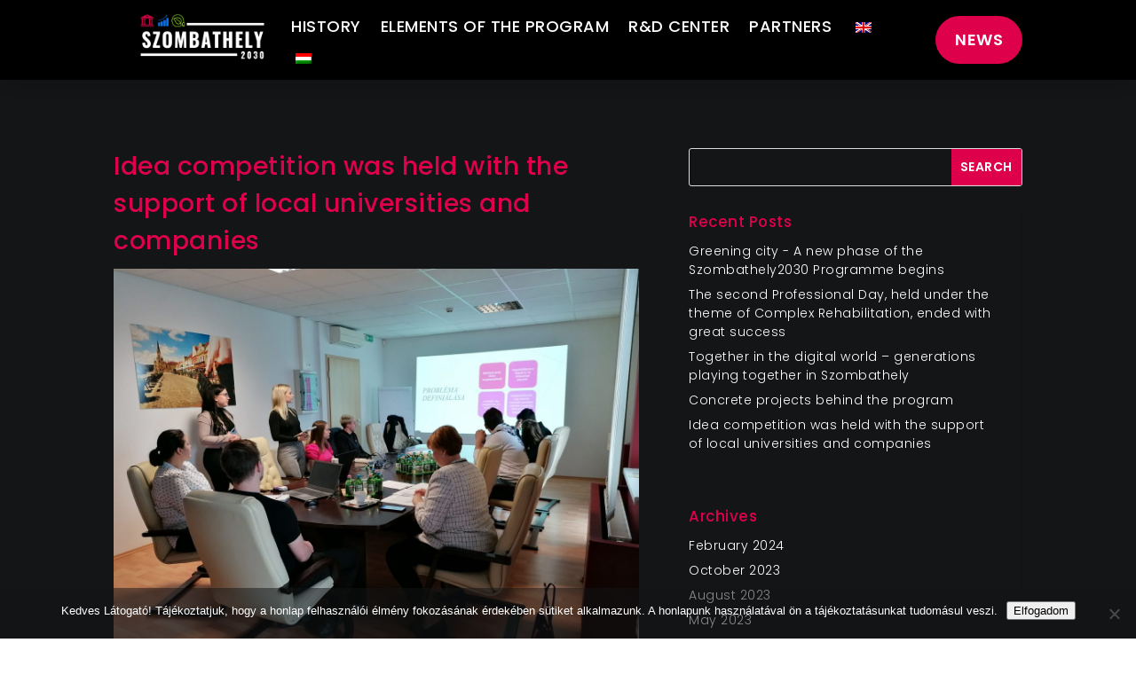

--- FILE ---
content_type: text/html; charset=utf-8
request_url: https://www.google.com/recaptcha/api2/anchor?ar=1&k=6LfuYckcAAAAAH75-Lk9gjz89-czOph60huU9ulZ&co=aHR0cHM6Ly9zem9tYmF0aGVseTIwMzAuaHU6NDQz&hl=en&v=PoyoqOPhxBO7pBk68S4YbpHZ&size=invisible&anchor-ms=20000&execute-ms=30000&cb=6jvfmq9okqg5
body_size: 48728
content:
<!DOCTYPE HTML><html dir="ltr" lang="en"><head><meta http-equiv="Content-Type" content="text/html; charset=UTF-8">
<meta http-equiv="X-UA-Compatible" content="IE=edge">
<title>reCAPTCHA</title>
<style type="text/css">
/* cyrillic-ext */
@font-face {
  font-family: 'Roboto';
  font-style: normal;
  font-weight: 400;
  font-stretch: 100%;
  src: url(//fonts.gstatic.com/s/roboto/v48/KFO7CnqEu92Fr1ME7kSn66aGLdTylUAMa3GUBHMdazTgWw.woff2) format('woff2');
  unicode-range: U+0460-052F, U+1C80-1C8A, U+20B4, U+2DE0-2DFF, U+A640-A69F, U+FE2E-FE2F;
}
/* cyrillic */
@font-face {
  font-family: 'Roboto';
  font-style: normal;
  font-weight: 400;
  font-stretch: 100%;
  src: url(//fonts.gstatic.com/s/roboto/v48/KFO7CnqEu92Fr1ME7kSn66aGLdTylUAMa3iUBHMdazTgWw.woff2) format('woff2');
  unicode-range: U+0301, U+0400-045F, U+0490-0491, U+04B0-04B1, U+2116;
}
/* greek-ext */
@font-face {
  font-family: 'Roboto';
  font-style: normal;
  font-weight: 400;
  font-stretch: 100%;
  src: url(//fonts.gstatic.com/s/roboto/v48/KFO7CnqEu92Fr1ME7kSn66aGLdTylUAMa3CUBHMdazTgWw.woff2) format('woff2');
  unicode-range: U+1F00-1FFF;
}
/* greek */
@font-face {
  font-family: 'Roboto';
  font-style: normal;
  font-weight: 400;
  font-stretch: 100%;
  src: url(//fonts.gstatic.com/s/roboto/v48/KFO7CnqEu92Fr1ME7kSn66aGLdTylUAMa3-UBHMdazTgWw.woff2) format('woff2');
  unicode-range: U+0370-0377, U+037A-037F, U+0384-038A, U+038C, U+038E-03A1, U+03A3-03FF;
}
/* math */
@font-face {
  font-family: 'Roboto';
  font-style: normal;
  font-weight: 400;
  font-stretch: 100%;
  src: url(//fonts.gstatic.com/s/roboto/v48/KFO7CnqEu92Fr1ME7kSn66aGLdTylUAMawCUBHMdazTgWw.woff2) format('woff2');
  unicode-range: U+0302-0303, U+0305, U+0307-0308, U+0310, U+0312, U+0315, U+031A, U+0326-0327, U+032C, U+032F-0330, U+0332-0333, U+0338, U+033A, U+0346, U+034D, U+0391-03A1, U+03A3-03A9, U+03B1-03C9, U+03D1, U+03D5-03D6, U+03F0-03F1, U+03F4-03F5, U+2016-2017, U+2034-2038, U+203C, U+2040, U+2043, U+2047, U+2050, U+2057, U+205F, U+2070-2071, U+2074-208E, U+2090-209C, U+20D0-20DC, U+20E1, U+20E5-20EF, U+2100-2112, U+2114-2115, U+2117-2121, U+2123-214F, U+2190, U+2192, U+2194-21AE, U+21B0-21E5, U+21F1-21F2, U+21F4-2211, U+2213-2214, U+2216-22FF, U+2308-230B, U+2310, U+2319, U+231C-2321, U+2336-237A, U+237C, U+2395, U+239B-23B7, U+23D0, U+23DC-23E1, U+2474-2475, U+25AF, U+25B3, U+25B7, U+25BD, U+25C1, U+25CA, U+25CC, U+25FB, U+266D-266F, U+27C0-27FF, U+2900-2AFF, U+2B0E-2B11, U+2B30-2B4C, U+2BFE, U+3030, U+FF5B, U+FF5D, U+1D400-1D7FF, U+1EE00-1EEFF;
}
/* symbols */
@font-face {
  font-family: 'Roboto';
  font-style: normal;
  font-weight: 400;
  font-stretch: 100%;
  src: url(//fonts.gstatic.com/s/roboto/v48/KFO7CnqEu92Fr1ME7kSn66aGLdTylUAMaxKUBHMdazTgWw.woff2) format('woff2');
  unicode-range: U+0001-000C, U+000E-001F, U+007F-009F, U+20DD-20E0, U+20E2-20E4, U+2150-218F, U+2190, U+2192, U+2194-2199, U+21AF, U+21E6-21F0, U+21F3, U+2218-2219, U+2299, U+22C4-22C6, U+2300-243F, U+2440-244A, U+2460-24FF, U+25A0-27BF, U+2800-28FF, U+2921-2922, U+2981, U+29BF, U+29EB, U+2B00-2BFF, U+4DC0-4DFF, U+FFF9-FFFB, U+10140-1018E, U+10190-1019C, U+101A0, U+101D0-101FD, U+102E0-102FB, U+10E60-10E7E, U+1D2C0-1D2D3, U+1D2E0-1D37F, U+1F000-1F0FF, U+1F100-1F1AD, U+1F1E6-1F1FF, U+1F30D-1F30F, U+1F315, U+1F31C, U+1F31E, U+1F320-1F32C, U+1F336, U+1F378, U+1F37D, U+1F382, U+1F393-1F39F, U+1F3A7-1F3A8, U+1F3AC-1F3AF, U+1F3C2, U+1F3C4-1F3C6, U+1F3CA-1F3CE, U+1F3D4-1F3E0, U+1F3ED, U+1F3F1-1F3F3, U+1F3F5-1F3F7, U+1F408, U+1F415, U+1F41F, U+1F426, U+1F43F, U+1F441-1F442, U+1F444, U+1F446-1F449, U+1F44C-1F44E, U+1F453, U+1F46A, U+1F47D, U+1F4A3, U+1F4B0, U+1F4B3, U+1F4B9, U+1F4BB, U+1F4BF, U+1F4C8-1F4CB, U+1F4D6, U+1F4DA, U+1F4DF, U+1F4E3-1F4E6, U+1F4EA-1F4ED, U+1F4F7, U+1F4F9-1F4FB, U+1F4FD-1F4FE, U+1F503, U+1F507-1F50B, U+1F50D, U+1F512-1F513, U+1F53E-1F54A, U+1F54F-1F5FA, U+1F610, U+1F650-1F67F, U+1F687, U+1F68D, U+1F691, U+1F694, U+1F698, U+1F6AD, U+1F6B2, U+1F6B9-1F6BA, U+1F6BC, U+1F6C6-1F6CF, U+1F6D3-1F6D7, U+1F6E0-1F6EA, U+1F6F0-1F6F3, U+1F6F7-1F6FC, U+1F700-1F7FF, U+1F800-1F80B, U+1F810-1F847, U+1F850-1F859, U+1F860-1F887, U+1F890-1F8AD, U+1F8B0-1F8BB, U+1F8C0-1F8C1, U+1F900-1F90B, U+1F93B, U+1F946, U+1F984, U+1F996, U+1F9E9, U+1FA00-1FA6F, U+1FA70-1FA7C, U+1FA80-1FA89, U+1FA8F-1FAC6, U+1FACE-1FADC, U+1FADF-1FAE9, U+1FAF0-1FAF8, U+1FB00-1FBFF;
}
/* vietnamese */
@font-face {
  font-family: 'Roboto';
  font-style: normal;
  font-weight: 400;
  font-stretch: 100%;
  src: url(//fonts.gstatic.com/s/roboto/v48/KFO7CnqEu92Fr1ME7kSn66aGLdTylUAMa3OUBHMdazTgWw.woff2) format('woff2');
  unicode-range: U+0102-0103, U+0110-0111, U+0128-0129, U+0168-0169, U+01A0-01A1, U+01AF-01B0, U+0300-0301, U+0303-0304, U+0308-0309, U+0323, U+0329, U+1EA0-1EF9, U+20AB;
}
/* latin-ext */
@font-face {
  font-family: 'Roboto';
  font-style: normal;
  font-weight: 400;
  font-stretch: 100%;
  src: url(//fonts.gstatic.com/s/roboto/v48/KFO7CnqEu92Fr1ME7kSn66aGLdTylUAMa3KUBHMdazTgWw.woff2) format('woff2');
  unicode-range: U+0100-02BA, U+02BD-02C5, U+02C7-02CC, U+02CE-02D7, U+02DD-02FF, U+0304, U+0308, U+0329, U+1D00-1DBF, U+1E00-1E9F, U+1EF2-1EFF, U+2020, U+20A0-20AB, U+20AD-20C0, U+2113, U+2C60-2C7F, U+A720-A7FF;
}
/* latin */
@font-face {
  font-family: 'Roboto';
  font-style: normal;
  font-weight: 400;
  font-stretch: 100%;
  src: url(//fonts.gstatic.com/s/roboto/v48/KFO7CnqEu92Fr1ME7kSn66aGLdTylUAMa3yUBHMdazQ.woff2) format('woff2');
  unicode-range: U+0000-00FF, U+0131, U+0152-0153, U+02BB-02BC, U+02C6, U+02DA, U+02DC, U+0304, U+0308, U+0329, U+2000-206F, U+20AC, U+2122, U+2191, U+2193, U+2212, U+2215, U+FEFF, U+FFFD;
}
/* cyrillic-ext */
@font-face {
  font-family: 'Roboto';
  font-style: normal;
  font-weight: 500;
  font-stretch: 100%;
  src: url(//fonts.gstatic.com/s/roboto/v48/KFO7CnqEu92Fr1ME7kSn66aGLdTylUAMa3GUBHMdazTgWw.woff2) format('woff2');
  unicode-range: U+0460-052F, U+1C80-1C8A, U+20B4, U+2DE0-2DFF, U+A640-A69F, U+FE2E-FE2F;
}
/* cyrillic */
@font-face {
  font-family: 'Roboto';
  font-style: normal;
  font-weight: 500;
  font-stretch: 100%;
  src: url(//fonts.gstatic.com/s/roboto/v48/KFO7CnqEu92Fr1ME7kSn66aGLdTylUAMa3iUBHMdazTgWw.woff2) format('woff2');
  unicode-range: U+0301, U+0400-045F, U+0490-0491, U+04B0-04B1, U+2116;
}
/* greek-ext */
@font-face {
  font-family: 'Roboto';
  font-style: normal;
  font-weight: 500;
  font-stretch: 100%;
  src: url(//fonts.gstatic.com/s/roboto/v48/KFO7CnqEu92Fr1ME7kSn66aGLdTylUAMa3CUBHMdazTgWw.woff2) format('woff2');
  unicode-range: U+1F00-1FFF;
}
/* greek */
@font-face {
  font-family: 'Roboto';
  font-style: normal;
  font-weight: 500;
  font-stretch: 100%;
  src: url(//fonts.gstatic.com/s/roboto/v48/KFO7CnqEu92Fr1ME7kSn66aGLdTylUAMa3-UBHMdazTgWw.woff2) format('woff2');
  unicode-range: U+0370-0377, U+037A-037F, U+0384-038A, U+038C, U+038E-03A1, U+03A3-03FF;
}
/* math */
@font-face {
  font-family: 'Roboto';
  font-style: normal;
  font-weight: 500;
  font-stretch: 100%;
  src: url(//fonts.gstatic.com/s/roboto/v48/KFO7CnqEu92Fr1ME7kSn66aGLdTylUAMawCUBHMdazTgWw.woff2) format('woff2');
  unicode-range: U+0302-0303, U+0305, U+0307-0308, U+0310, U+0312, U+0315, U+031A, U+0326-0327, U+032C, U+032F-0330, U+0332-0333, U+0338, U+033A, U+0346, U+034D, U+0391-03A1, U+03A3-03A9, U+03B1-03C9, U+03D1, U+03D5-03D6, U+03F0-03F1, U+03F4-03F5, U+2016-2017, U+2034-2038, U+203C, U+2040, U+2043, U+2047, U+2050, U+2057, U+205F, U+2070-2071, U+2074-208E, U+2090-209C, U+20D0-20DC, U+20E1, U+20E5-20EF, U+2100-2112, U+2114-2115, U+2117-2121, U+2123-214F, U+2190, U+2192, U+2194-21AE, U+21B0-21E5, U+21F1-21F2, U+21F4-2211, U+2213-2214, U+2216-22FF, U+2308-230B, U+2310, U+2319, U+231C-2321, U+2336-237A, U+237C, U+2395, U+239B-23B7, U+23D0, U+23DC-23E1, U+2474-2475, U+25AF, U+25B3, U+25B7, U+25BD, U+25C1, U+25CA, U+25CC, U+25FB, U+266D-266F, U+27C0-27FF, U+2900-2AFF, U+2B0E-2B11, U+2B30-2B4C, U+2BFE, U+3030, U+FF5B, U+FF5D, U+1D400-1D7FF, U+1EE00-1EEFF;
}
/* symbols */
@font-face {
  font-family: 'Roboto';
  font-style: normal;
  font-weight: 500;
  font-stretch: 100%;
  src: url(//fonts.gstatic.com/s/roboto/v48/KFO7CnqEu92Fr1ME7kSn66aGLdTylUAMaxKUBHMdazTgWw.woff2) format('woff2');
  unicode-range: U+0001-000C, U+000E-001F, U+007F-009F, U+20DD-20E0, U+20E2-20E4, U+2150-218F, U+2190, U+2192, U+2194-2199, U+21AF, U+21E6-21F0, U+21F3, U+2218-2219, U+2299, U+22C4-22C6, U+2300-243F, U+2440-244A, U+2460-24FF, U+25A0-27BF, U+2800-28FF, U+2921-2922, U+2981, U+29BF, U+29EB, U+2B00-2BFF, U+4DC0-4DFF, U+FFF9-FFFB, U+10140-1018E, U+10190-1019C, U+101A0, U+101D0-101FD, U+102E0-102FB, U+10E60-10E7E, U+1D2C0-1D2D3, U+1D2E0-1D37F, U+1F000-1F0FF, U+1F100-1F1AD, U+1F1E6-1F1FF, U+1F30D-1F30F, U+1F315, U+1F31C, U+1F31E, U+1F320-1F32C, U+1F336, U+1F378, U+1F37D, U+1F382, U+1F393-1F39F, U+1F3A7-1F3A8, U+1F3AC-1F3AF, U+1F3C2, U+1F3C4-1F3C6, U+1F3CA-1F3CE, U+1F3D4-1F3E0, U+1F3ED, U+1F3F1-1F3F3, U+1F3F5-1F3F7, U+1F408, U+1F415, U+1F41F, U+1F426, U+1F43F, U+1F441-1F442, U+1F444, U+1F446-1F449, U+1F44C-1F44E, U+1F453, U+1F46A, U+1F47D, U+1F4A3, U+1F4B0, U+1F4B3, U+1F4B9, U+1F4BB, U+1F4BF, U+1F4C8-1F4CB, U+1F4D6, U+1F4DA, U+1F4DF, U+1F4E3-1F4E6, U+1F4EA-1F4ED, U+1F4F7, U+1F4F9-1F4FB, U+1F4FD-1F4FE, U+1F503, U+1F507-1F50B, U+1F50D, U+1F512-1F513, U+1F53E-1F54A, U+1F54F-1F5FA, U+1F610, U+1F650-1F67F, U+1F687, U+1F68D, U+1F691, U+1F694, U+1F698, U+1F6AD, U+1F6B2, U+1F6B9-1F6BA, U+1F6BC, U+1F6C6-1F6CF, U+1F6D3-1F6D7, U+1F6E0-1F6EA, U+1F6F0-1F6F3, U+1F6F7-1F6FC, U+1F700-1F7FF, U+1F800-1F80B, U+1F810-1F847, U+1F850-1F859, U+1F860-1F887, U+1F890-1F8AD, U+1F8B0-1F8BB, U+1F8C0-1F8C1, U+1F900-1F90B, U+1F93B, U+1F946, U+1F984, U+1F996, U+1F9E9, U+1FA00-1FA6F, U+1FA70-1FA7C, U+1FA80-1FA89, U+1FA8F-1FAC6, U+1FACE-1FADC, U+1FADF-1FAE9, U+1FAF0-1FAF8, U+1FB00-1FBFF;
}
/* vietnamese */
@font-face {
  font-family: 'Roboto';
  font-style: normal;
  font-weight: 500;
  font-stretch: 100%;
  src: url(//fonts.gstatic.com/s/roboto/v48/KFO7CnqEu92Fr1ME7kSn66aGLdTylUAMa3OUBHMdazTgWw.woff2) format('woff2');
  unicode-range: U+0102-0103, U+0110-0111, U+0128-0129, U+0168-0169, U+01A0-01A1, U+01AF-01B0, U+0300-0301, U+0303-0304, U+0308-0309, U+0323, U+0329, U+1EA0-1EF9, U+20AB;
}
/* latin-ext */
@font-face {
  font-family: 'Roboto';
  font-style: normal;
  font-weight: 500;
  font-stretch: 100%;
  src: url(//fonts.gstatic.com/s/roboto/v48/KFO7CnqEu92Fr1ME7kSn66aGLdTylUAMa3KUBHMdazTgWw.woff2) format('woff2');
  unicode-range: U+0100-02BA, U+02BD-02C5, U+02C7-02CC, U+02CE-02D7, U+02DD-02FF, U+0304, U+0308, U+0329, U+1D00-1DBF, U+1E00-1E9F, U+1EF2-1EFF, U+2020, U+20A0-20AB, U+20AD-20C0, U+2113, U+2C60-2C7F, U+A720-A7FF;
}
/* latin */
@font-face {
  font-family: 'Roboto';
  font-style: normal;
  font-weight: 500;
  font-stretch: 100%;
  src: url(//fonts.gstatic.com/s/roboto/v48/KFO7CnqEu92Fr1ME7kSn66aGLdTylUAMa3yUBHMdazQ.woff2) format('woff2');
  unicode-range: U+0000-00FF, U+0131, U+0152-0153, U+02BB-02BC, U+02C6, U+02DA, U+02DC, U+0304, U+0308, U+0329, U+2000-206F, U+20AC, U+2122, U+2191, U+2193, U+2212, U+2215, U+FEFF, U+FFFD;
}
/* cyrillic-ext */
@font-face {
  font-family: 'Roboto';
  font-style: normal;
  font-weight: 900;
  font-stretch: 100%;
  src: url(//fonts.gstatic.com/s/roboto/v48/KFO7CnqEu92Fr1ME7kSn66aGLdTylUAMa3GUBHMdazTgWw.woff2) format('woff2');
  unicode-range: U+0460-052F, U+1C80-1C8A, U+20B4, U+2DE0-2DFF, U+A640-A69F, U+FE2E-FE2F;
}
/* cyrillic */
@font-face {
  font-family: 'Roboto';
  font-style: normal;
  font-weight: 900;
  font-stretch: 100%;
  src: url(//fonts.gstatic.com/s/roboto/v48/KFO7CnqEu92Fr1ME7kSn66aGLdTylUAMa3iUBHMdazTgWw.woff2) format('woff2');
  unicode-range: U+0301, U+0400-045F, U+0490-0491, U+04B0-04B1, U+2116;
}
/* greek-ext */
@font-face {
  font-family: 'Roboto';
  font-style: normal;
  font-weight: 900;
  font-stretch: 100%;
  src: url(//fonts.gstatic.com/s/roboto/v48/KFO7CnqEu92Fr1ME7kSn66aGLdTylUAMa3CUBHMdazTgWw.woff2) format('woff2');
  unicode-range: U+1F00-1FFF;
}
/* greek */
@font-face {
  font-family: 'Roboto';
  font-style: normal;
  font-weight: 900;
  font-stretch: 100%;
  src: url(//fonts.gstatic.com/s/roboto/v48/KFO7CnqEu92Fr1ME7kSn66aGLdTylUAMa3-UBHMdazTgWw.woff2) format('woff2');
  unicode-range: U+0370-0377, U+037A-037F, U+0384-038A, U+038C, U+038E-03A1, U+03A3-03FF;
}
/* math */
@font-face {
  font-family: 'Roboto';
  font-style: normal;
  font-weight: 900;
  font-stretch: 100%;
  src: url(//fonts.gstatic.com/s/roboto/v48/KFO7CnqEu92Fr1ME7kSn66aGLdTylUAMawCUBHMdazTgWw.woff2) format('woff2');
  unicode-range: U+0302-0303, U+0305, U+0307-0308, U+0310, U+0312, U+0315, U+031A, U+0326-0327, U+032C, U+032F-0330, U+0332-0333, U+0338, U+033A, U+0346, U+034D, U+0391-03A1, U+03A3-03A9, U+03B1-03C9, U+03D1, U+03D5-03D6, U+03F0-03F1, U+03F4-03F5, U+2016-2017, U+2034-2038, U+203C, U+2040, U+2043, U+2047, U+2050, U+2057, U+205F, U+2070-2071, U+2074-208E, U+2090-209C, U+20D0-20DC, U+20E1, U+20E5-20EF, U+2100-2112, U+2114-2115, U+2117-2121, U+2123-214F, U+2190, U+2192, U+2194-21AE, U+21B0-21E5, U+21F1-21F2, U+21F4-2211, U+2213-2214, U+2216-22FF, U+2308-230B, U+2310, U+2319, U+231C-2321, U+2336-237A, U+237C, U+2395, U+239B-23B7, U+23D0, U+23DC-23E1, U+2474-2475, U+25AF, U+25B3, U+25B7, U+25BD, U+25C1, U+25CA, U+25CC, U+25FB, U+266D-266F, U+27C0-27FF, U+2900-2AFF, U+2B0E-2B11, U+2B30-2B4C, U+2BFE, U+3030, U+FF5B, U+FF5D, U+1D400-1D7FF, U+1EE00-1EEFF;
}
/* symbols */
@font-face {
  font-family: 'Roboto';
  font-style: normal;
  font-weight: 900;
  font-stretch: 100%;
  src: url(//fonts.gstatic.com/s/roboto/v48/KFO7CnqEu92Fr1ME7kSn66aGLdTylUAMaxKUBHMdazTgWw.woff2) format('woff2');
  unicode-range: U+0001-000C, U+000E-001F, U+007F-009F, U+20DD-20E0, U+20E2-20E4, U+2150-218F, U+2190, U+2192, U+2194-2199, U+21AF, U+21E6-21F0, U+21F3, U+2218-2219, U+2299, U+22C4-22C6, U+2300-243F, U+2440-244A, U+2460-24FF, U+25A0-27BF, U+2800-28FF, U+2921-2922, U+2981, U+29BF, U+29EB, U+2B00-2BFF, U+4DC0-4DFF, U+FFF9-FFFB, U+10140-1018E, U+10190-1019C, U+101A0, U+101D0-101FD, U+102E0-102FB, U+10E60-10E7E, U+1D2C0-1D2D3, U+1D2E0-1D37F, U+1F000-1F0FF, U+1F100-1F1AD, U+1F1E6-1F1FF, U+1F30D-1F30F, U+1F315, U+1F31C, U+1F31E, U+1F320-1F32C, U+1F336, U+1F378, U+1F37D, U+1F382, U+1F393-1F39F, U+1F3A7-1F3A8, U+1F3AC-1F3AF, U+1F3C2, U+1F3C4-1F3C6, U+1F3CA-1F3CE, U+1F3D4-1F3E0, U+1F3ED, U+1F3F1-1F3F3, U+1F3F5-1F3F7, U+1F408, U+1F415, U+1F41F, U+1F426, U+1F43F, U+1F441-1F442, U+1F444, U+1F446-1F449, U+1F44C-1F44E, U+1F453, U+1F46A, U+1F47D, U+1F4A3, U+1F4B0, U+1F4B3, U+1F4B9, U+1F4BB, U+1F4BF, U+1F4C8-1F4CB, U+1F4D6, U+1F4DA, U+1F4DF, U+1F4E3-1F4E6, U+1F4EA-1F4ED, U+1F4F7, U+1F4F9-1F4FB, U+1F4FD-1F4FE, U+1F503, U+1F507-1F50B, U+1F50D, U+1F512-1F513, U+1F53E-1F54A, U+1F54F-1F5FA, U+1F610, U+1F650-1F67F, U+1F687, U+1F68D, U+1F691, U+1F694, U+1F698, U+1F6AD, U+1F6B2, U+1F6B9-1F6BA, U+1F6BC, U+1F6C6-1F6CF, U+1F6D3-1F6D7, U+1F6E0-1F6EA, U+1F6F0-1F6F3, U+1F6F7-1F6FC, U+1F700-1F7FF, U+1F800-1F80B, U+1F810-1F847, U+1F850-1F859, U+1F860-1F887, U+1F890-1F8AD, U+1F8B0-1F8BB, U+1F8C0-1F8C1, U+1F900-1F90B, U+1F93B, U+1F946, U+1F984, U+1F996, U+1F9E9, U+1FA00-1FA6F, U+1FA70-1FA7C, U+1FA80-1FA89, U+1FA8F-1FAC6, U+1FACE-1FADC, U+1FADF-1FAE9, U+1FAF0-1FAF8, U+1FB00-1FBFF;
}
/* vietnamese */
@font-face {
  font-family: 'Roboto';
  font-style: normal;
  font-weight: 900;
  font-stretch: 100%;
  src: url(//fonts.gstatic.com/s/roboto/v48/KFO7CnqEu92Fr1ME7kSn66aGLdTylUAMa3OUBHMdazTgWw.woff2) format('woff2');
  unicode-range: U+0102-0103, U+0110-0111, U+0128-0129, U+0168-0169, U+01A0-01A1, U+01AF-01B0, U+0300-0301, U+0303-0304, U+0308-0309, U+0323, U+0329, U+1EA0-1EF9, U+20AB;
}
/* latin-ext */
@font-face {
  font-family: 'Roboto';
  font-style: normal;
  font-weight: 900;
  font-stretch: 100%;
  src: url(//fonts.gstatic.com/s/roboto/v48/KFO7CnqEu92Fr1ME7kSn66aGLdTylUAMa3KUBHMdazTgWw.woff2) format('woff2');
  unicode-range: U+0100-02BA, U+02BD-02C5, U+02C7-02CC, U+02CE-02D7, U+02DD-02FF, U+0304, U+0308, U+0329, U+1D00-1DBF, U+1E00-1E9F, U+1EF2-1EFF, U+2020, U+20A0-20AB, U+20AD-20C0, U+2113, U+2C60-2C7F, U+A720-A7FF;
}
/* latin */
@font-face {
  font-family: 'Roboto';
  font-style: normal;
  font-weight: 900;
  font-stretch: 100%;
  src: url(//fonts.gstatic.com/s/roboto/v48/KFO7CnqEu92Fr1ME7kSn66aGLdTylUAMa3yUBHMdazQ.woff2) format('woff2');
  unicode-range: U+0000-00FF, U+0131, U+0152-0153, U+02BB-02BC, U+02C6, U+02DA, U+02DC, U+0304, U+0308, U+0329, U+2000-206F, U+20AC, U+2122, U+2191, U+2193, U+2212, U+2215, U+FEFF, U+FFFD;
}

</style>
<link rel="stylesheet" type="text/css" href="https://www.gstatic.com/recaptcha/releases/PoyoqOPhxBO7pBk68S4YbpHZ/styles__ltr.css">
<script nonce="EzaD9dSLwn4hAjobUQ0kVA" type="text/javascript">window['__recaptcha_api'] = 'https://www.google.com/recaptcha/api2/';</script>
<script type="text/javascript" src="https://www.gstatic.com/recaptcha/releases/PoyoqOPhxBO7pBk68S4YbpHZ/recaptcha__en.js" nonce="EzaD9dSLwn4hAjobUQ0kVA">
      
    </script></head>
<body><div id="rc-anchor-alert" class="rc-anchor-alert"></div>
<input type="hidden" id="recaptcha-token" value="[base64]">
<script type="text/javascript" nonce="EzaD9dSLwn4hAjobUQ0kVA">
      recaptcha.anchor.Main.init("[\x22ainput\x22,[\x22bgdata\x22,\x22\x22,\[base64]/[base64]/[base64]/[base64]/[base64]/UltsKytdPUU6KEU8MjA0OD9SW2wrK109RT4+NnwxOTI6KChFJjY0NTEyKT09NTUyOTYmJk0rMTxjLmxlbmd0aCYmKGMuY2hhckNvZGVBdChNKzEpJjY0NTEyKT09NTYzMjA/[base64]/[base64]/[base64]/[base64]/[base64]/[base64]/[base64]\x22,\[base64]\x22,\x22w5jCrcKuw5PCs8Oww5HDjg1HaHVXS8KbwpssZWjCjQ3DsDLCk8KSAcK4w60tV8KxAsKkacKOYF1CNcOYMntoPznCoTvDtB9RM8Ovw5XDnMOuw6Y0K2zDgHs6wrDDlDPCo0Bdwp7DiMKaHB/DqVPCoMO2KHPDnkHCicOxPsOqb8Kuw53Dm8K0wos5w4TCqcONfBfCtyDCjWrCqVNpw6rDsFAFcmIXCcODd8Kpw5XDg8K+AsOOwqsyNMO6wofDtMKWw4fDkcKUwofCoAHCqArCuGxbIFzDojXChADCkcOrMcKgd1w/JVTCoMOIPVHDqMO+w7HDtMO7HTIEwqnDlQDDl8KIw65pw5UeFsKfCsKqcMK6AynDgk3CscO0JE5Hw7lpwqtPwqHDulsFSlc/JMOlw7FNWRXCncKQesKCB8Kfw51Bw7PDvA/ClFnChQLDjsKVLcK1B2prEghadcKnLMOgEcO2KXQRw7/Ckm/DqcOuZsKVwpnChMOtwqpsQcKiwp3CsxnCgMKRwq3CijFrwptRw7bCvsKxw5PChH3DmxUmwqvCrcK5w7YcwpXDijMOwrDCr0hZNsOJCMO3w4dfw6d2w57CgcOEAAlRw4hPw73CrnDDgFvDj1/Dg2wOw5diYsKUX3/DjBAmZXIBV8KUwpLClTp1w4/DncOfw4zDhGBZJVUPw4jDskjDkFs/Cj9RXsKXwqQaasOkw5TDmhsGFsOkwqvCo8KHfcOPCcO0woZaZ8OgKQg6bcOWw6XCicKywr97w5UZUW7CtS3DocKQw6bDocO/[base64]/ChcKKf8OawqQqbj4uUyLCrhjCgsOqLsK7b2zCl3xJfMKiwpJ3w6ZZwqTCoMOnwq7CqsKCDcOqYAnDt8OnwpfCu1dawrUoRsKJw4JPUMOBMU7Dul/ChjYJM8KBaXLDn8KKwqrCrwvDvzrCq8KMRXFJwqXCnjzCi1HCqiB4DsKgWMO6HVDDp8KIwpTDpMK6cTLCtXU6NsOxC8OFwqpsw6zCk8O+IsKjw6TCtQfCog/[base64]/DvHrDv03CkDDDmGfDvzrCmjokfVwBwr/Cow/DkMKPHy4SEinDscKoeCbCshDDsivClsKqw6LDtcKXBEvDqxcPwoUHw5IUwoRxwqRkbcKqVWteOlzCnMK0w6dBw5AGGMOJwpRDw5rDmivCr8KUQcK3w5HCqcOlOMKMwqzCkMOqRcOYcsKAw73DpcOCw5kvw4E8wpjDkEsWwqrCngTCs8Knwpdtw4/[base64]/DnsKjGXEMw7RywocIVTjCvnLDi8Oxw7B4w7PDlRbCgyR9wrvCgB5fGTsNwpwuw4nDpcOFw4p1w5FSfsKPb1UGeFJ/aG/[base64]/CoXk/w6J5U8K3w6DDusOKw47CqMOIL8K/UgRpAAbDocOTw4ocwpdhZEE3w6nDsn3CgcOtw6vCqcK3wqDDg8Oqw4pTHcKPBRnDqEvCh8O8w5l+RsKECUHDt3XDiMORw67DrMKvZWTCocKvHQvCsFAifsO2woHDiMKjw7YiFGdbTk3CgMK/w4oTdMOGM1LDg8KOaG/Cj8O5w5N3YMK/McKUe8K4JsKZwoJRwq7CkSQ9wolqw5nDuy5kwozCvkAdwozDkVVrIMOqwpx/w5TDu1DCsWEfwpbCmMOJw4jCt8K6wqZUI3tQTGPChzJve8KQT1rDiMK3TydSZcOtwpozJA8FX8Orw67DvzzDvMODdcOxXcO3BMKRw75ddiEZdSoZZShRwovDlUUzPCt6w7JOw70/[base64]/DgA1xwrl8w4jCqTsIbSgiw7rCojrDsGk/Ujs8DB9ew4LDsxsgPAwJK8KVw74jwr/CrsKQHsK9wppkHMOuFsOKcgR7w4nDpBPDr8K+wpvChlTDv1/DtysSZjwlOw8yCcKNwrhzwqF8BhA0w5DChBRqw7XCqEJnwrcBOnvCp2Mjw7zCo8KCw5xpF3nCtGXDgMKAF8O2wp/DiHl7EMK0wrnDoMKJG2opwrXCpcOUQcOlwo/DiijDpFY+cMKEworDlcKrVMOEwoRJw7kXDXnCjsKbJQJODzLCpn7DmMKpw77Cp8OvwrnCuMKqc8OGwo7Cpx7CnlPDu3NBwrHDr8KVH8KeMcK/QGE5wqJqwrF7SWLDsUxmwpvCginCvx1vw4PDqzTDn3Riw6XDinUIw58Rw5DDhgDCqTk/w4fCqFVtD2l4dETCmC8PPMOcfmPCosOIW8Oawrt+M8Oqw5fCvcOSw7fDhw3ColV5OhIJdnw5w5rCvGZ/YFHCsy0Aw7PCsMOsw603I8Opw4rCqRsFUcOvFmzDlibDhx9iw4TDhsKsa09Bwp3DiDfCtcOiPsKSwoYuwpUBw5sPV8KnBcKPw6TDtsKMOAVbw73DssKBw5kSVcOuwrjCohvDmsKFw6Isw4/Cu8KJwrXCkcO/w5bDmsKmw5lOw5XDscOjd0M/S8Okwr7Di8Orwok6HCF3wodIRmvCkwXDiMO9w4jCpcKBb8KFdVDDkTEFw4l5wq5/w5jCrxTDgsKiUR7Dqx/[base64]/Dr2bDlSwiwoQ7wqwBWMKswrRJw6kewq9CSMOedU0wATfCk3nCgBZueQ47bRzDnsKSw7ESw5bDhcOgw6ptw63CmsKnLydWwq3CvQbCiXJobMOHQcOUwqrCosKUw7fDr8OiU1XDtcOLW2rDqhFBfWRMwoJ0wq0iw5PDmMK8wq/CusOSwpAJZW/DtVczwrLCrsKfW2RKwphtwqBWw7jDhcOVw4jCrMODPi8WwoxswoBGbVHCr8Ktw492wr16wrJLUzDDlsKzMBEuLiHClsOFT8OEw7XDt8KGe8KWw59+I8KRwpISwqHCicKNUjJBwoJww7pSwqwFw73DjsKeX8Kgw5R/fxbCoW0Gw5ZLXwJAwpFyw6HCrsOBwp3DjsKSw4AIwplALGHCu8KKwqPCqD/[base64]/DqsOOLsKQEsO9w7huwqrCtsOmacKCXsOzfcKrPxkvwpzCj8Ofdh3DohzDqcOcBgMLfmhBMwvCqcOVA8Otw596EcKVw4BrXV7CvTvCi1bCjWXDt8OCWBPDmsOmAMKCw70ORsKvLj/[base64]/Dl8K9bFUBPcOnWwUXEMOfLj7CiSQ9asOmw5XDscK1b13DtmvCo8ORwoDCpcO0dMKgwpDDuRjDo8KVwr59wocrThfDkABGwrYgwpdTfX1+wqbDj8K4FsObZE/Dmkg0wovDhsOpw6fDiF5tw4LDkcKlfMKeYRpFcSDDr2BTTsKuwq3DtGsxNU1kcCvCrmDDpzMkwqw7EVXCozjDo0l+AMO+w6PCsXzDlMOmY1NFw6tLVk1pw4LDncODw6ADwp9aw7ZJw73Crgw1fA3CvGV+MsKxRsKgw6LDqzHCm2nCrnsPDcKbwo1sVSTDj8O/w4HCniDCiMKNw5HDl0wuCCrDhkHDmsOtwoVcw7fCg0lIwqPDokYHw4fDmks+OMKrRcK6AsKLwpJTw4TDk8OQL2DDpBfDlxPCkkLDqlnDp2bCuAHDrMKlAcKEI8KbHcOcdnPCvURtw6rCt0EuB2MeFwzDkFPCrzrCt8K3aEtswrZQw7BBw7/DgMOlfwU8w6PCusKiwrTClsK9wovDv8OBWWXCmw4wCcKmwpbDrhsuwrFRcGzCpjtJw4HCn8KTYxTCpMK7VMOFw5TDryQJPcOfwp3ChxFsDMO8w7wqw4pyw6/DvU7Di2EuD8Oxw6k7w7Iaw7gxJMOPXTjDhMKXw6EREcOvSMORdV3DrcOHckAgwr1iw7PCjsONQRbCiMKUSMOVUMO6esO/WcKXDsOtwqvCiQVhwp1RQ8OWE8Oiw7pxw50PTMOtecK+JsOyLsKcwr4DCEPCjXbDkMOIwozDrMOOQ8Kpw7zDqsKJw41UKMKnJ8O+w6w9wrJ7w6dwwpNVwq7DgsO3w7vDk2VxR8KfeMK5w49iw5HCv8KEw4lGQStlw6jDgGh1ABjCpGkZHMKkw5skw5XCrUtwwq3DjG/DjMKWwrrDsMOTwpfCkMK3wo5EbsKODQ3CrsOEN8K3W8K6w6Efw5bChC0QwqjDvihVw6vDhihPfT/Dl0XCg8KXwqzDpcOZw7BsNnZ0w4HCrMKnZMK/w5RqwqnCvsKpw5fCq8KxEMOSw7/Cj1kPw7wqclA3w4gWe8OtAmR9w7BowrrCqDxiw4nCrcKTRCkoHVjDjyfCsMO7w6/CvcKVwqtFO0AQwqbDkiXDnMKweGV9w5zDhMK1w7oGEFoYw4fDqljCmcKjwpguQcKQQcKBwr7CsnfDssOPwp5vwpc5JMOGw4YWb8Kuw5PCqcK3wqfCtlvDl8K+w5RWwotgw4VsdsOhw7pywpXCsjB+JG7DkcOcwpwATTtbw7nDugnDisKDwoZ3wqPDsz/Ch1xYchbDqX3DjTgvOUDDiRzCm8KcwoLCmcK9w6MXZsOdWsOjw4fDiAjCjUnCpjPDmgXDinvCqcObw7Zjwpddw5twexTCocODwprCpcK7w6/Cv1rDrcK7w6ZrGTUowpQFw70EbyXCsMOZw5EIw6J4LjTDjsKhfcKTZUEBwowMK1HCvMK+wp/DvMOjcnDDjxvDt8KvccKLD8OywpHDn8ODXllQwp7Du8OJLMOBQSzDmyPDosKMw7pUf07DkwTCosOXw7/DnlV/Q8ONw4Yiw4IlwolRVRtNKg8bw4/DkSAKDcOVw7BCwp5EwpPCssKAw5rCukVswqIxwoNgZEx6w7pEwoYzw7/[base64]/DvsOJL8OMHcOAw4EUw5XDiW4OeMOOw58fw5c0wrtEw51Jw5Ywwr3DosKIVlLDik9QGyTCgn/DmAEoeXUbwpd2w4nCj8KGwqIHCcOuDFFtY8O1F8KrZMK/woVkwo5URMOdMH5uwpXCpMOYwp7Dpz5lWmPCjDl3PcKkZ2rClQXDqH7Co8KqTcOGw4rCoMOkXMO8V33Ci8OMwp98w6YRIsOVw5zDvyfClcKeYEtxwoUDwr/[base64]/aGTDssK1JQrCiMKVLMOyw6N0AQXCphtvUB7DrmB2wqVTwpjCpUYMw448BsKiVRQQPsOQwo4hwoRUEDNBG8OXw7s2W8KvUsKzZsOqQBvCtsOvw40rw7HDnMO9w7DDrMO6RjnChMKVEsO+c8KkPSHDiSvDtcOjw5rDrcOMw4R+wqjDnsO2w4/Ch8OMVFVDEcKJwqFLw67CgX4lVWbDtG8OS8Okw57Di8OZw49qUcKfI8O/Q8KYw6TDviZlB8Onw6DDv3fDnMOHQAkiwonCtAwJM8Oif2bCn8KYw4d/wq5GwpXDoDVdw63Do8OPw5TDvHRGwp/[base64]/CisO9QcOKc1kiwrVgKcOIw4giW8KdPcOGwrsJw5nCq2dCMMK0JcO6aW7DosOpdsONw4rChwg3EH9XAkAgAwM0w7/DqCZ5cMOCw4vDiMKUw7HDh8O+XsOJwp/DgcOtw4DDsyJ8WcOncELDpcOuw5dew5zDhMKxY8OdOUbDljXDiDdPw53CkcOAw44QKjIiIMOGa3DDs8Ktwo7DgFZRdMOJSHzDvHBCw6/Ch8OHMR/[base64]/[base64]/Ch8KcwqhGF8Ouwr3CgcK6LTvDmkXCmcOAE8OyJ8OTw7jDtMK2UzdddFfCmlchCcOrdMKcSkEnT2Mpwrptw7vCqMKyeGRrHcKawrbDpMOKJsO2wrfCnsKMXmLDu15mw6YpGFxGwptrw5vDg8KAUsKaSnYBU8K1wqgUXXVfdljDr8OjwpI1w7DCkl/DihAZaUlPwoVHw7LDosOVwq8IwqHCmzzClcO/LMOFw7TDq8OyRh7CpzXDvsOmwpAGYkkzw4YjwrxfwpvCkGTDnwwvd8Oee31JwqfCjmzCvMOlFcO6CsOzHMOhw57CkcKUw65+IDZuwpHDgsOFw4HDqsKPw4QGWcKWXMO/w7B/woPDmSPCgsKuw4DDkGTDoWBlEVTDqMOWw7Icw4rCh2jCisOTX8KnT8K5w6rDgcO8w55cwr7DpBzCjsKZw4bCjVbCs8OuCsOYNsOrMUrCssKEN8KCJHcLwp1qw4XCgw/DrcO0wrNrwrgAAmtsw6XCucOtw5vDvsKqwr3DtsKrwrEwwqhYYsOTXsOGwq7CqsKDw5zCicKCwpU8wqPDhQMOT1cHZsOtw5ELw4bCnVjDmD7CuMO5w4vCuUnCl8ObwqsLw4zDuH7CtyYdwroOQ8KlSsOGTxbDrMKIwoE+HcKOaTs4YMKbwrcxwojDilbDtMK/w6t/Gw0Tw6lnFlxUw7lFd8OKIWjDmsKuaWjCvcKXFMKxYQTCuhrDtMO8w7nClMKcOyBuwpJiwpt2AQN0ZsOIOsKnw7DCgMOmYzbDt8ORwq0TwrIkw4ZEw4DCgcKAfcO0w4/DgHPDiVDCrcKpAsKoA2slw77DhMOnw5fCthR4w5fCqcK0w6RpFsOvHMOGFMORSBQsScOFwpjColU+QsKbVGovVRnCjCzDl8OyCWlPw4fDoGZUwq9/NA/[base64]/Di8Kuw4J4PsOuHsKyLMKtIxXDssOIa8OZGsOyXMKYwrDDiMKAAhZzw7bDj8OFEnjCt8OHHsKGLcOewp5fwq9sWcK3w4vDisOObsOEHDXClXrCsMO2wp0kwqpww7VZw6rCmF/Dv2vCrCTChjbCn8OYTcOTw7rCmcOwwofCh8O9w57DuRE8cMK5JGrDrFBtw57Cg2BSw5lkFn7Cgj/CmVnCnMOFSsOiCsO1XcO9NjddAVAYwrphI8Ksw6XCvyFww5QHw67DmcKSZ8OHw4dWw7/DlhHCsxQmIwbDonDCsBMXw7dBw4d+VkPCiMO4w5rCoMKIw5YDw5DDt8ONw6hkwroECcOQFsOkC8KFYsO2w4XChMO0w5HDtMKIIlsdLSpnw6LDgcKqCXTCmE94EsObOMO+w4/[base64]/[base64]/[base64]/DnUfDoMKsw6DCvDLDpMKywp/CgsONwpsdw6zDoRZCVUgVw7tEf8O9acO9CcKUwrhrSnLClmHDrSXDi8KnElvDk8KWwq7Chhk4w57DrMOZAHrDh2AXTsOTRF7DvBAlBmxFDcOLIkQlahTDj1fDh2LDk8Kow5HDmMOWZsOsN1TCq8KLVEwSMsKXw4trPhbDuSpaNsOhw4rCssOTOMOew5/CiiHDmMOmw7ZPwrnDoynClMOSw4lCwrYHw5/[base64]/CkiIhDsO/w5hUw6YSwrrDisK0w4wUOknCt8K9GVfDjmMBwoENw7PCkcO6VcKJw4RPw7zCoWhFLcOtw6bDnTzDiSTDm8OBw51RwpMzGEEYw77CtcKyw4DDtQd0w6HCvsK1wpVvdnxGwoHDiSDCuCNJw6XDuQPDiwcFw4rDgQXCgmENw6XCnA3DgsOuAMKvWMO8wovDrwDCtsO/PcOXclpMwrDCtUDChsKuwrjDtsKBecORwqXDonpKO8K2w6vDncKHeMO5w7TCt8OFNcKDwolEw6xaUTcBRsO0IMKqwpVZwqoWwrk5YEVPJGLDp1rDmcKrwpUWw7UWw53DrWN0f33CsWp1Y8OLGUE3AMKYIMOOwoXCmsOzw53DuWskDMO9wp/DrsOhTVDCvDQmwofDoMKSN8K5PgoTw5/Doj8QcQYgwqsEwrUDHMOYKMOAOgzDicOGXFnDkMOLJl/Dh8OGOihRFBUyf8KqwrQSCDNSwpljFiLCj0wjBjZfT1FBZyTDh8OTwqbDgMOBKcOnIk/CvTjCksKPX8Kkw5/CvwpfNTg5w6vDvcOubDHDg8KZwo5ke8Okw59Gw5bCtgjCkMK/Og5XLnYrWsK1dHsIw6DCpQzDgE3Cr2jCgcKJw4PDuVZXahUdwrvDqU5rwp9sw6MPPsOWWRnDj8K9dcObw7F2d8Onw63CvsKkcgfCuMK/w4F5w5DCq8OfdCY5VsOiwo/DvsOkwpZmKFlsDzdpwqHDqMKhwrzDtMKkVcO6MMOLwpnDhcKkTWldwrluw5doTX9Qw7rCuh7ChhBAUcOEw4FUEkorwp7CnMKxB33DmUgLOxNYV8O2TMOSwrnCmMO1w7o2McOgwpLCksOawpg6BX4PfsOowpZ/VMOxDlXDqQDDt2EUKsOIwp/Drg1FNl8uwp/Dsn9fwpjDqH8dQls9ccO+YyQGw6PCt0/DlsKqcsKnw4HCv15NwrxERXcvcCXCncO+w7d6wonDicOMFX5nV8KxQi7CkV7DscKoR2JRC2DChcKLeARbemY/w7VAwqTDjAXDr8KFWsOiVRbCrcOLM3LDrsK3JgU/w73CoUbCisOlw7LDmsKwwq4Ew6zDhcOzZwPDkXrDu045wosfwrDCnwdOw6LCohfClwVKw6bDhiUFF8Orw5fCtTzDlmEewqAbwovCr8KIwogaFVtfCcKPLsKfbMOMw6RQw4/CqsKRw6ZHFwknTMKZLidUHVB2w4PDpnLDrGRDTzkQw7TCrQBvw5XDiH9tw6TDvgPCqsKoJcK2WWMdwpjDkcKkw6HDssK6w5HDnsO0wrLDpsKtwqLDvnDCkWU1w7RPwrnCk3fDjMOpWAg2TxUYw4wPOX5Cwo0yf8OGOX5NdC/[base64]/DiRrCmgLCmsKLH8O0w5kWGzrDg8Orwp0GCzvDjsKqw6XDvgLCu8OPw4PChsO/aGZ5fMOKESjCncOfw78TGsOrw49twplEw6fCksOhPG/[base64]/CuF9/wrXDpVV+acOIwrfCicOLSH8fwrF5wo7DtT/[base64]/Ch8OnIMKjwqDDk8Ojwqc7ZFzCtFbDlh8dwoNJw5LDlcKsaWXDhsOtYEvDpcOKGMKgcgvCqy1Bw7lKwrbCrx4vCMOXMjkxwrofLsKkwrzDkUnDi3jCrybClMOJw4rCkcKfV8KBUWQCw4RKe09mbsOcYVTCq8K9I8KFw7U1IA/DkjkaYV/DpsKCw7N8RcKTVilKw4d3w4Qyw781w57CjVHDpsKmOzBjccO4f8OeQcK2XU1Jw7/Dl1gBw7U+XxTCqMOnwqYJREh1w7o5woLClcKIF8KKHTY/c2TDgsK2SsOgZMOQfm8lLU/DqMKiQMOuw4LCjHHDmmRHdnXDrycUYm9uw5TDnSTDqynDo0DCj8ODwpXDlsK1H8OwO8O3wrFrXS5tfMKWw7fCvsK1TMKjJlN4M8Osw7Rew5LDmmxZwpjDhMOtwr5ywq59w5zCtivDgUXDiXvCrcK6U8K+VQtGwrLDnXrDkBQTVWPCrC/CsMO+wo7CscOcBU4mwoDDisKNYBDCksODw7gIw4hAdMO6CsOWOMO1wpJ2asKnw6luw5TCm11lDTFsBMOuw5xOb8ORGGQmLAR6Y8KucMOOw7Udw7wFwrBVd8OcG8KPOMO3cE/Cux1Aw4VAw5nCkMKjUghvWMKmwrIYNkHDjlrDvDnDkxx6NSLCkDcwc8KeJsKwZX/[base64]/Dp8KaX3xzAsOHw6dCbR1mwonDizkSZcKqwp7DpsKOAEvDsytGRh3CviXDvcK6wpbCnAHCjcOfw5jCs2/DkRHDrUQrbMOpE3gPHkPCkBhadmgZwrTCpMOfVHRqfgTClcOHwqcLWC84el/CqMKbwq3CrMKow5TCgiPDkMOtw6vCs3h2wpzDn8OOwpfCisKIUHHDrMOewplzw48XwofDosOXw7RZw4tWHClIDsOvMCPDiivCiMOlecK/[base64]/Dr8OXB8K3w6zDnCPCgnHCviwzw5HCucKYD3HCiRMDYSvDqsOMesKJBl3DjT/DvMKGfMKyNsOXw5bDvH0kw5HDpMKVEywcw7TCrQzDtEV5wrJVwo7DlGxWFxvConLCth4vNl7DuQnDgHfDqTPDhCcjNSRDBWrDliEGPUIaw7ZXTcOtB0wha13DqQdBwpBWesOmT8OkRlpfQcO7wrTCtEpvcMKTcsOVUsONw74yw7hVw6/[base64]/w5zDhBUFw4jDhGMLw5A4wrHDrcO6wqTCpcKJw47DnnJQworDswwNdH3CnMKAwodjFBxsUHLCmxvDp0lBwognwqHCilh+wqrDtizCpX3CssOgPw7Dp0XCnjAnfEjCn8KmcBFRw6/DlAnDnFHDvw5Zw6fDusKHwrTCgQ8kwrYDF8KVMsOPwoPCrsOQfcKeVMOXwovDosKSK8OEBcKXWcOow5/Dm8Klw5Mdw5DDimVswr1owrZBw4wdwrzDuArDjBnDhMOowp7CvmVIwqjDiMODZktLwonCpDnCjRTCgEDDon0TwpYqw5UXw6ooHD82CH14OMOrBcOAwqQ1w63Cql5DJyQGw4XCr8OvEcO4WE0PwqzDmMK1w6bDssKvwq0rw6TDr8ONJsKfw6bCq8K/TQwjw5/Cu23CgGHCrE/[base64]/CosKtwqw0w7dUFMKxPnfCucKow440wqzCjUbDmEEyw6HDt1BhWMKUw5zCoVtNwrMdHMO8w45LDCt2ZDNbZ8KkT1QcYsOTwrAkTkljw6EQworDncKhccOow5XCtDzDpsOKT8KBwoE/M8Kvw6JZw4pTVcOUPsKFFWHCom7DsXbCkcORSMOTwqVUWMKHw6g4b8KwMsO0aSrDuMO6LQbCkAfDn8KXYhLCuCo3wqMIwpLDmcKOYC/CoMKywoFgwqXCum/Dv2XCo8K0AlAfacKqMcOtwpPDpMOSWsOQW2tLBiU6wpTCg1TCksOdw6rCvcOTV8KFMVfCpgVew6XDp8OgwqnDgMKMRQjCgR0RwprCp8KVw40reCHCsgcGw4hEwpXDnCVNPsO9XDHCrcKUwopbTBR6c8KCw41Xw7fCtcOLw6cEwp/Dmiwqw6t5a8O6W8OzwqZFw6vDmcKhwpnCknViLA3Dp3JSMcOWw7PDpGUmL8ObFMK1wrjCsGVYaSTDiMK7IRzCqhYcAsOsw6bDhMKYY2/Doj3CnsKnEsOKAGTDnsO4P8Odw4XDvxROwqvClcOLYMKoQ8O4wrjCsgx2RwfDlz7DsTB2w6YGw4/CucKqGMORPMK3wqlxCU9fwq7CrMKBw5jCsMOiwq8/[base64]/CETCpl5iC8ODwovDp8O4XsOYw4XCjXvDiQw/f8KXPApTQMKOWMOnwokVw75ww4HCmMO9w5nDnlASw4bCunxKV8Oqwo5jA8OmEUUwXMOiw4DDj8O2w73Dp3jCgsKew5rDpULDhwjDtDnDs8KJIA/DhzfClQPDmkB+wr9cw5Vow7rDuAEawoDCkUJIw7nDkU3CjW/CuDHDu8K6w6w3w7nCqMKrTBXDpFrDuRwVBCTCu8OUwpjDosKjEcKlw6tkwpPDpRx0w5nCvlQAacKiw6vDm8KvFsOCw4Epw53Dt8K8ZMOAwqLCsmzCisOQOWBbCAksw7HCqhnCrMKdwrBvw6DChcKiwr/CoMK5w4sxeH4ywosuwpYsCBgoQcKtMXTChAoTesKEwqMxw4RbwprCnyDCm8K+InnDvcKSw7pEw5YkDMOUworCo3RdOsKNw6hncXnCsBh9w5/DoBzDjsKaJ8KkC8KFEcOPw6k8w5zCpMOuP8OwwpDCs8OJTUYPwpw6wonDncObbcOVwo1pwr3DscKdwrsEdUfClcKsV8OeEcOWQD1Cw51XSH03wp7CgMK/wrt/ScO+XcOpJMKzwqbDhHfCmWJ+w5/DscOSw57Dvz/ChjcNw5YgcGrCsAtWbMOHw4p8w6LDhcOUTgADLsOmIMOAwrPDvsKUw6fCocKvKQrCmsOlGcKPwq7Dkg3CpcKzL3dOw5BJwojDj8Kaw40XVMKsb1/[base64]/w7YFw6IzwojCsRzDo8KSDMOlw6kcRHgzNcOPW8KHC0bCjXxjw4MafHtPw67ClcKLZVLCiizCoMKCJ3LDo8OvRktlWcKyw4vCnSZ7w6bDjsKZw6LCqlYnf8O7ZR83IxlDw5INdURza8Krw6dqFmx8cHLDnMOnw5PCucK+w41WVjoHwojCuArClgHDh8O/wq4bHsO1E1Zzw5xCFMKUwoAuNMOLw78HwqnDiXzCnsOCE8OmXcKzRsKPYsOCRsKhwqsSPlHDi0rDrVsUw4dmw5EKL0lnC8KFJsKSSsKVecK/WMKTw7bDgnTCl8Kkw64wfMObacKewp5yd8KNXMONw67DlTM8w4IYRx7CgMKVScOoT8OGwpBYwqLCmsOnJ0VLfcOGPcODRcKONQh5MMKdw7PCuBHDksOBwqp9C8OgDV0wNsOKwrnCtMOTYcO2w7EeD8Orw6wMbU/Di0rDk8O8wpN2GMKtw7Y9LANaw7o5JsO2IMOFw6Y5YsKwAhQOwqDCosKGwqJvw43DmMKvAUzCpDDCmmoUFcKxw6YvwrDCkFA6a0kxKFcCwqguHW5dCsO+P108E2TCisKrD8KLwp/DlcOXw6vDkBh9MsK5wpnCmz1KM8KQw79aEWjCoA5maGs+w6rCksOfwojDnVDDmwZvBcOJdHwawrrDrXp4woLCoUPCjFtUw43CjCEUXDLCpFs1woHDilnDjMKVw50UQcKfwr9FJjzCuTzDuFpeLcKww6YRXMOqHwUXMwNmJz7Ct0FLF8O3FcOQwo8DN2oJwoAZwo/CuVpdK8ORNcKMVzTDhQNlUMO5w63CsMOOM8Opw5RTwqTDh3gTN3cEF8OyF1vCusK0w75YYsOOw7syEnMyw5/[base64]/w6pYcsOvw6tXORjDlsKDBsKiwocKw5lLw4HChMKvaQFLLQ7DuGIDwpzDvV8HwpnDucOMQMOgbirCq8OfPX3CrGASXx/Du8K5w7xsf8Kxw5xKw6tPwpdgwp7DusKLJ8ONwqU8w7EyR8OoIcKgw5LDo8KoCHNUw47Ct0M7c21wTMKydR50wqLDqmXCnwt5FMKNZ8K5QTrClEPDo8Oaw47CscOBw4sIGXDCjDF5wpxfdh89BMKLYmxvDkvCiTN7XHZWV049WVQhLzzDnScmQ8KGw6FSw6/CmcOxN8O/w78Ew7V8cWPCi8OfwptiAA/CpRJmwprDocKZKMOWwpArM8KJwo/DpsOnw4LDmjLCtMKjw5t1TA/[base64]/DlMOcw5PCnBDDmTHCn1ZGFSTCmcOVwpIfXcOmw5Jda8OoHsOPw68ca23ChyfCj0DDlUTDjsOaGinDqgg0w6/Dgh/CkcOuJ1Ztw5XClMOlw4c7w4F9CjBfKANXBMKOw6BMw51Iw7DCuQ1pw7JDw5dmwoQ1wqPCksKgScOvGnUCIMKYwoRNGsOKw7LDlcKow4NSbsOqw6lrCHYBV8OEYhvCu8KRwphrw55cw7zDiMOBO8KtN3PDpsO6wqgCMMK8WT14JcKTXT0NBlBnWMKFd17CuCnCghtfCF/CsUJrwrVlwqA8w4jCrcKJwpnCpsKoSsOCMGPDn1XDqxEIHsKdWMKDR3I1w5LCtHFeR8Kjwo58w6k5w5JzwpJOwqTDpcOJasOyDsOCMzEqwro8wppqw7rCkSk+J1TCqQNNDxFZw7thbQoiwpFuHATDs8KDMAcGE2oSw73ChhBqR8Knwq8mw7/CuMOuMSt0w5XDjgouw5keQwzDhhZvMMOyw6tGw6LCvsOqWcOuVw3Do29GwpvCmcKpVGdzw63CiW4Jw6TCtHLDuMKJwpw1PcKKwqxoecOuIDnDsDMKwrVew6QzwoHCozHDjsKZIVLDoxrDuh/DsAXCqWxjwowZcVbCmWLChkgtNMKMw7XDnMKECCXDhkp+w6bDscOPwqkYHXnDssKMZsKIP8Owwo9CBzbCncK1YE7DjsKlWE1BbsKowoTCmxbClMKGw43CsQ/[base64]/OFdywo9Vw4fDr0TCkgt/[base64]/[base64]/Cp2bDlsOkw4LCiXvCr8KYwpFYwqlsw78/[base64]/[base64]/[base64]/CphHCusO1w6bCn8OfdgjDrzTCqj5Qw7Uew5ppbgk5woDCucKeYltrcsOrw4hfLVsEwpxSAx3Ctl5bdMOYwpJrwpFVIsOEVMKWV1kRw6nCk0J5Cws3csOfw6I7X8Kzw4/CpHEHwrjCqsOXw65Jw61pwqzDl8Kjw4TCtcKaJmjDgMOJwoNuwrEEw7RVwoV/[base64]/DvVZnw5xOwpB1wpfDuAfDgMOOw47CvsOrwqbCnT8na8KGdcKBwo95VsOkwqDDt8O0ZcK9dMKaw7nCm319wqxZw53ChsOcLsOjETrCh8Olw4sSw5HCgcO5woLCp0IlwqvDt8OIw4IwwovCl1Ntwr1dD8OQwr3Ck8KbITnDsMOtwolFWsO/[base64]/[base64]/CkxDDqV3DrsKkwokWLMKdXG7CrU9/XxjCu8KtwpIdwpwcPsOvw4shw4HCu8OgwpNywr3DoMKuwrPCkznDoUhww7/DinDCgAEiFmo2KC0Ow4hNHsOKw6BPw7FhwpnDoRPDmW5EHXY6w5HClcOOAAoiwqLDlcKKw5/CqcOiCi7DscK7e0jChhLDt1rDqMOKw6TCsGlawp0lbS5YH8OHKmfDikYIBGzDpMKwwpXDisKaU2jDk8Ohw6YAC8K+w5zDmsOKw6bDtMK3VcOawrlZw7cfwpXClMK1w7rDhMKrwrXChsKOwqnDgnZGUEHCv8KJd8OwP2tQw5F6wpXCgMOKw7bDgW/Dh8K9wr/Dsi13ARQnOUnComXDusO9w5tKwoY9HMKJwpfCv8Oww4U+w5ldw4U8wo5Rwqd6JcOVGsK5L8OvXcOYw78aD8OEesOJwrjDtRrCksOLFCrCn8O0wp1Jwpl/U2t/XW3DpHpPwo/[base64]/[base64]/ZEtYSEjCiiA1AsKoNsKzw5JsEMK4w5HDgMKbwrcPLlXCvsONw5nCjsKvRcKfWFNGbTB9woQIwqQnw4daw6/CuB/[base64]/[base64]/CgG46woozw4HDh8KQNEDCnR/Dm8KJZsKLaMO0w4QMX8OKBcK+bVfDniEGDcKTwp/Djg4sw5jCoMKJasKZTsOeDHBew5xpw6N1w5IeIC8mJUDCpwjCr8OqCg0+w5LCtsKwwpPCmxBnw7g5wpHDtj7DuhQ1wqrCqcOoGcOhCsKLw5thCsKywrMcwrPCtsO0axsDWcO7JsK/[base64]/DoQvCi8KewozChCkxL8OPwplpOHLDsMOIFk7DqsObB31bfyrDrX3Ct1Zmw5QvasKLd8O6w73Dh8KGEBbDmMOfwqnCm8K6w4Evw5djQMKtw47ClMK5w47DtFrCmcK4eBlpbi7Dh8O7wr1/JSI7wrbDiUp3QcKowrMQWsO1emLClwrCpGrDtl4QLxDDr8O7wr5UH8OZHCnDvsKREHEPwpfDuMKcw7DDukrDrU9/w44FZMK7CcOsTDYRwpzCiFnDhsOcGE/DknRrwoXDoMK/[base64]/CmD05wr/[base64]/BW7DrcKlw5McBkIdwqvDi8KZw7HDvVTChsO8bUg/wq/Dv2IsFMKqwqDDusOAVsOVBsOcwoDDslJeFmTDhQHDtcOYwrjDk0DCqsOkCADCv8Kcw7o1X33Cs2jDsgPDuC7Dvywvw7bDgGVbMAQVVcKqTxofeQfCkcKQSiYIW8OYO8Orwr0Kw41sTcK9SFoYwo/DrsKOHxDDlcKUD8KXw6BRw6A6VA4Ew5XCli7CoUZQw5wAw7NiFcKsw4VwZ3TDgsKJbA8pw6LDh8OYw4rDksOBw7fDrArDk0/Do1HDnELDtMKYYj/ChFE6J8Kbw758wqvCsk3DmMKrIXDDpBzCusK2ZMKuIcKjwpDChVEjw6shwrMdBsKxwrdWwrHDuWDCmMK2FFzCjiwAXMO9DFfDkwwPOEJ2RsK3w63Cu8Omw51OI3bCm8K0YydNw5U8GV/CkUrCu8OMRsKreMK2YMOhw5zCvTHDmkHClcKfw6NDw7Z6B8KDwqDCjz/DihXDv3/[base64]/[base64]/[base64]/w6DCrk0dDn4ewo9Bw70lw5t0EWjCoXjCqgRLwqxCwropw7dQwovDoUvDm8K/[base64]/Dh8OUcVMoeHFnMMKTw5FhwrhMwrrDmMOow5rCt2Enw59NwrrDs8Ofwo/CrMOOPzURwpMOUTQUwrfDqT5Fwp9awqfDrMKuw7pjYHZyTsORw6lnwroPUD93YcODw7wxWlYiSzHCmCjDoy0Yw5zCph7Dp8OzCUNyRMKawp/[base64]/[base64]/[base64]/w4xNU8KDSwwqwr9mw67CncOIwqzCvsK2E8O7woXCh3d1w4DCizDCl8KLY8O1CcOuwo09KsKHBcKWw5EfVMOWw5LDnMKIfBUBw5hwDcOIwqcWw5N5wqLDiA3CnHXDu8KLw6s\\u003d\x22],null,[\x22conf\x22,null,\x226LfuYckcAAAAAH75-Lk9gjz89-czOph60huU9ulZ\x22,0,null,null,null,1,[21,125,63,73,95,87,41,43,42,83,102,105,109,121],[1017145,565],0,null,null,null,null,0,null,0,null,700,1,null,0,\[base64]/76lBhnEnQkZnOKMAhmv8xEZ\x22,0,0,null,null,1,null,0,0,null,null,null,0],\x22https://szombathely2030.hu:443\x22,null,[3,1,1],null,null,null,1,3600,[\x22https://www.google.com/intl/en/policies/privacy/\x22,\x22https://www.google.com/intl/en/policies/terms/\x22],\x22gTraJYLd4UJbKrnpL3a5UGzYJxDVjs8YgoSbdwPws6Y\\u003d\x22,1,0,null,1,1768929207327,0,0,[100,1],null,[221,58,175,248],\x22RC-0FjEtnq6TUm0Cg\x22,null,null,null,null,null,\x220dAFcWeA5_9VbDqtSGHe4hS0xo6QE7K-sNRzo1K8DrmLdxlJdxdINaz9RtBX_Sne3yQZjzUTpI4G2t4FkoAOsbwdya8gtTdn7MCw\x22,1769012007387]");
    </script></body></html>

--- FILE ---
content_type: text/css
request_url: https://szombathely2030.hu/wp-content/et-cache/global/et-divi-customizer-global.min.css?ver=1768551888
body_size: 4031
content:
#main-footer{background-color:#000000}#main-footer .footer-widget h4,#main-footer .widget_block h1,#main-footer .widget_block h2,#main-footer .widget_block h3,#main-footer .widget_block h4,#main-footer .widget_block h5,#main-footer .widget_block h6{color:#000000}.footer-widget li:before{border-color:#000000}#et-footer-nav{background-color:#000000}.bottom-nav,.bottom-nav a,.bottom-nav li.current-menu-item a{color:#000000}#et-footer-nav .bottom-nav li.current-menu-item a{color:#000000}#footer-bottom{background-color:#000000}#footer-info,#footer-info a{color:#000000}#footer-bottom .et-social-icon a{color:#000000}@media only screen and (min-width:1350px){.et_pb_row{padding:27px 0}.et_pb_section{padding:54px 0}.single.et_pb_pagebuilder_layout.et_full_width_page .et_post_meta_wrapper{padding-top:81px}.et_pb_fullwidth_section{padding:0}}#et-main-area{overflow:hidden!important}.section{background:#F45B69;padding:50px 0}.section .container{width:90%;max-width:1200px;margin:0 auto;text-align:center}.section h1{font-size:2.5rem}.section h2{font-size:1.3rem}.timeline-title{display:flex;justify-content:center;align-items:center;padding-top:30px}.timeline-title h2{color:#FFF;font-weight:30px;font-family:'Poppins',sans-serif;font-weight:700;font-size:300%;letter-spacing:0.5px;line-height:1.5em}.timeline{white-space:nowrap;overflow-x:hidden}.timeline ol{font-size:0;width:100vw;padding:300px 0;transition:all 1s}.timeline ol li{position:relative;display:inline-block;list-style-type:none;width:160px;height:3px;background:#fff}.timeline ol li:last-child{width:280px}.timeline ol li:not(:first-child){margin-left:14px}.timeline ol li:not(:last-child)::after{content:'';position:absolute;top:50%;left:calc(100% + 1px);bottom:0;width:12px;height:12px;transform:translateY(-50%);border-radius:50%;background:#DE004A}.timeline ol li div{position:absolute;left:calc(100% + 7px);width:280px;height:230px!important;padding:15px;font-size:1rem;white-space:normal;color:black;background:#DE004A}.timeline ol li div time{color:#FFF;font-size:20px;font-family:Poppins,sans-serif;font-weight:600;letter-spacing:1px}.timeline ol li div h5{color:#FFF;font-size:16px;font-family:Poppins,sans-serif;font-weight:400;letter-spacing:1px;line-height:1.3}.timeline ol li div p{color:#FFF;font-size:14px;font-family:Poppins,sans-serif;font-weight:300;line-height:1.5}.timeline ol li div::before{content:'';position:absolute;top:100%;left:0;width:0;height:0;border-style:solid}.timeline ol li:nth-child(odd) div{top:-16px;transform:translateY(-100%)}.timeline ol li:nth-child(odd) div::before{top:100%;border-width:8px 8px 0 0;border-color:#DE004A transparent transparent transparent}.timeline ol li:nth-child(even) div{top:calc(100% + 16px)}.timeline ol li:nth-child(even) div::before{top:-8px;border-width:8px 0 0 8px;border-color:transparent transparent transparent #DE004A}.timeline time{display:block;font-size:1.2rem;font-weight:bold;margin-bottom:8px}.timeline .arrows{display:flex;justify-content:center;margin-bottom:20px}.timeline .arrows button{background-color:transparent;outline:0;border:none;cursor:pointer}.timeline .arrows .arrow__prev{margin-right:20px;-webkit-transform:scaleX(-1);transform:scaleX(-1)}.timeline .disabled{opacity:.5}.timeline .arrows img{width:45px;height:45px}@media screen and (max-width:599px){.timeline-title h2{font-size:25px;text-align:center}.timeline{padding-bottom:40px}.timeline ol,.timeline ol li{width:auto}.timeline ol{padding:0;transform:none!important}.timeline ol li{display:block;height:auto;background:transparent}.timeline ol li:first-child{margin-top:25px}.timeline ol li:not(:first-child){margin-left:auto}.timeline ol li div{width:94%;height:auto!important;margin:0 auto 25px}.timeline ol li div{position:static}.timeline ol li:nth-child(odd) div{transform:none}.timeline ol li:nth-child(odd) div::before,.timeline ol li:nth-child(even) div::before{left:50%;top:100%;transform:translateX(-50%);border:none;border-left:1px solid white;height:25px}.timeline ol li:last-child,.timeline ol li:nth-last-child(2) div::before,.timeline ol li:not(:last-child)::after,.timeline .arrows{display:none}}